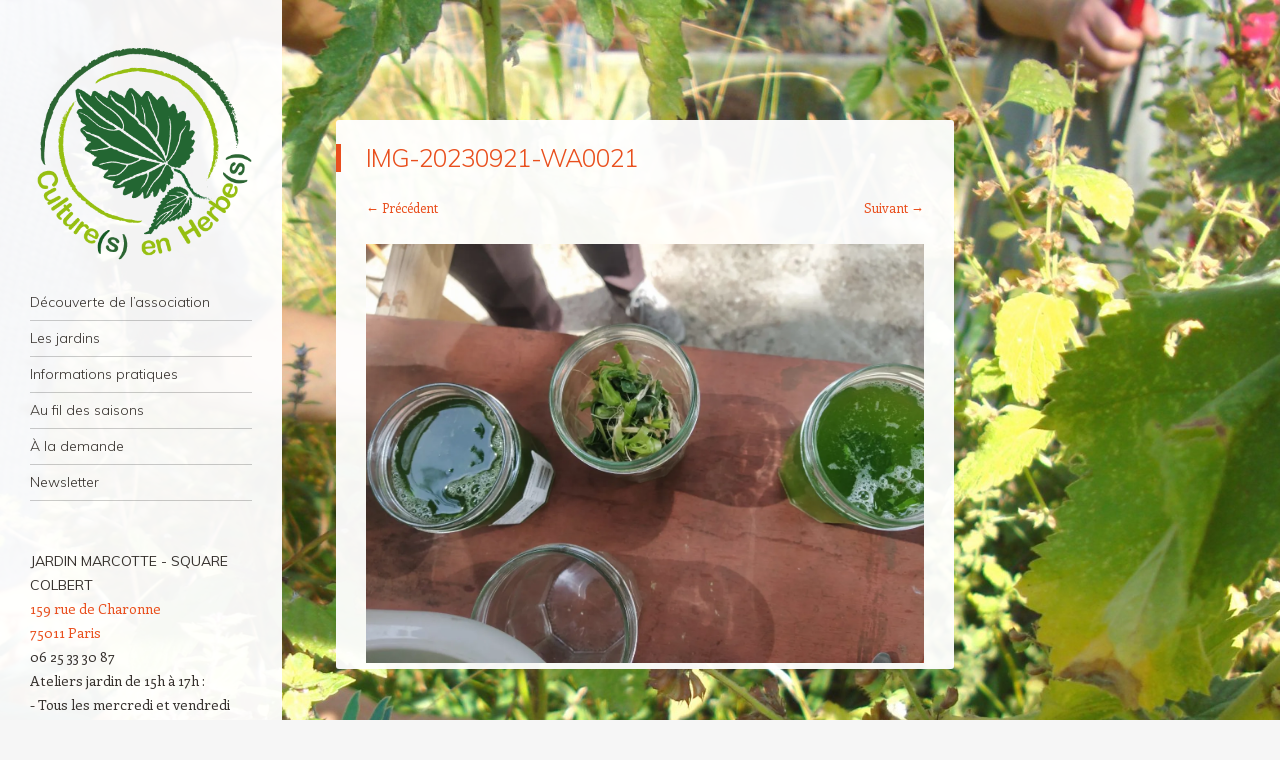

--- FILE ---
content_type: text/html; charset=UTF-8
request_url: http://www.culturesenherbes.org/au-fils-des-saisons/img-20230921-wa0021/
body_size: 5569
content:
<!DOCTYPE html>
<html lang="fr-FR">
<head>
<meta charset="UTF-8" />
<meta name="viewport" content="width=device-width" />
<title>IMG-20230921-WA0021 | Culture(s) en Herbe(s)</title>
<link rel="profile" href="http://gmpg.org/xfn/11" />
<link rel="pingback" href="http://www.culturesenherbes.org/xmlrpc.php" />
<!--[if lt IE 9]>
<script src="http://www.culturesenherbes.org/wp-content/themes/confit/js/html5.js" type="text/javascript"></script>
<![endif]-->

<link rel='dns-prefetch' href='//s0.wp.com' />
<link rel='dns-prefetch' href='//fonts.googleapis.com' />
<link rel='dns-prefetch' href='//s.w.org' />
<link rel="alternate" type="application/rss+xml" title="Culture(s) en Herbe(s) &raquo; Flux" href="http://www.culturesenherbes.org/feed/" />
<link rel="alternate" type="application/rss+xml" title="Culture(s) en Herbe(s) &raquo; Flux des commentaires" href="http://www.culturesenherbes.org/comments/feed/" />
		<script type="text/javascript">
			window._wpemojiSettings = {"baseUrl":"https:\/\/s.w.org\/images\/core\/emoji\/2.3\/72x72\/","ext":".png","svgUrl":"https:\/\/s.w.org\/images\/core\/emoji\/2.3\/svg\/","svgExt":".svg","source":{"concatemoji":"http:\/\/www.culturesenherbes.org\/wp-includes\/js\/wp-emoji-release.min.js?ver=4.8.27"}};
			!function(t,a,e){var r,i,n,o=a.createElement("canvas"),l=o.getContext&&o.getContext("2d");function c(t){var e=a.createElement("script");e.src=t,e.defer=e.type="text/javascript",a.getElementsByTagName("head")[0].appendChild(e)}for(n=Array("flag","emoji4"),e.supports={everything:!0,everythingExceptFlag:!0},i=0;i<n.length;i++)e.supports[n[i]]=function(t){var e,a=String.fromCharCode;if(!l||!l.fillText)return!1;switch(l.clearRect(0,0,o.width,o.height),l.textBaseline="top",l.font="600 32px Arial",t){case"flag":return(l.fillText(a(55356,56826,55356,56819),0,0),e=o.toDataURL(),l.clearRect(0,0,o.width,o.height),l.fillText(a(55356,56826,8203,55356,56819),0,0),e===o.toDataURL())?!1:(l.clearRect(0,0,o.width,o.height),l.fillText(a(55356,57332,56128,56423,56128,56418,56128,56421,56128,56430,56128,56423,56128,56447),0,0),e=o.toDataURL(),l.clearRect(0,0,o.width,o.height),l.fillText(a(55356,57332,8203,56128,56423,8203,56128,56418,8203,56128,56421,8203,56128,56430,8203,56128,56423,8203,56128,56447),0,0),e!==o.toDataURL());case"emoji4":return l.fillText(a(55358,56794,8205,9794,65039),0,0),e=o.toDataURL(),l.clearRect(0,0,o.width,o.height),l.fillText(a(55358,56794,8203,9794,65039),0,0),e!==o.toDataURL()}return!1}(n[i]),e.supports.everything=e.supports.everything&&e.supports[n[i]],"flag"!==n[i]&&(e.supports.everythingExceptFlag=e.supports.everythingExceptFlag&&e.supports[n[i]]);e.supports.everythingExceptFlag=e.supports.everythingExceptFlag&&!e.supports.flag,e.DOMReady=!1,e.readyCallback=function(){e.DOMReady=!0},e.supports.everything||(r=function(){e.readyCallback()},a.addEventListener?(a.addEventListener("DOMContentLoaded",r,!1),t.addEventListener("load",r,!1)):(t.attachEvent("onload",r),a.attachEvent("onreadystatechange",function(){"complete"===a.readyState&&e.readyCallback()})),(r=e.source||{}).concatemoji?c(r.concatemoji):r.wpemoji&&r.twemoji&&(c(r.twemoji),c(r.wpemoji)))}(window,document,window._wpemojiSettings);
		</script>
		<style type="text/css">
img.wp-smiley,
img.emoji {
	display: inline !important;
	border: none !important;
	box-shadow: none !important;
	height: 1em !important;
	width: 1em !important;
	margin: 0 .07em !important;
	vertical-align: -0.1em !important;
	background: none !important;
	padding: 0 !important;
}
</style>
<link rel='stylesheet' id='parent-style-css'  href='http://www.culturesenherbes.org/wp-content/themes/confit/style.css?ver=4.8.27' type='text/css' media='all' />
<link rel='stylesheet' id='style-css'  href='http://www.culturesenherbes.org/wp-content/themes/confitchild/style.css?ver=4.8.27' type='text/css' media='all' />
<link rel='stylesheet' id='confit-font-muli-css'  href='https://fonts.googleapis.com/css?family=Muli:300,400,300italic,400italic' type='text/css' media='all' />
<link rel='stylesheet' id='confit-font-enriqueta-css'  href='https://fonts.googleapis.com/css?family=Enriqueta:400,700&#038;subset=latin,latin-ext' type='text/css' media='all' />
<!-- Inline jetpack_facebook_likebox -->
<style id='jetpack_facebook_likebox-inline-css' type='text/css'>
.widget_facebook_likebox {
	overflow: hidden;
}

</style>
<link rel='stylesheet' id='jetpack_css-css'  href='http://www.culturesenherbes.org/wp-content/plugins/jetpack/css/jetpack.css?ver=5.3.4' type='text/css' media='all' />
<script type='text/javascript' src='http://www.culturesenherbes.org/wp-includes/js/jquery/jquery.js?ver=1.12.4'></script>
<script type='text/javascript' src='http://www.culturesenherbes.org/wp-includes/js/jquery/jquery-migrate.min.js?ver=1.4.1'></script>
<script type='text/javascript' src='http://www.culturesenherbes.org/wp-content/themes/confit/js/keyboard-image-navigation.js?ver=20120202'></script>
<link rel='https://api.w.org/' href='http://www.culturesenherbes.org/wp-json/' />
<link rel="EditURI" type="application/rsd+xml" title="RSD" href="http://www.culturesenherbes.org/xmlrpc.php?rsd" />
<link rel="wlwmanifest" type="application/wlwmanifest+xml" href="http://www.culturesenherbes.org/wp-includes/wlwmanifest.xml" /> 
<meta name="generator" content="WordPress 4.8.27" />
<link rel='shortlink' href='http://wp.me/a7sVJl-1Lh' />
<link rel="alternate" type="application/json+oembed" href="http://www.culturesenherbes.org/wp-json/oembed/1.0/embed?url=http%3A%2F%2Fwww.culturesenherbes.org%2Fau-fils-des-saisons%2Fimg-20230921-wa0021%2F%23main" />
<link rel="alternate" type="text/xml+oembed" href="http://www.culturesenherbes.org/wp-json/oembed/1.0/embed?url=http%3A%2F%2Fwww.culturesenherbes.org%2Fau-fils-des-saisons%2Fimg-20230921-wa0021%2F%23main&#038;format=xml" />

<link rel='dns-prefetch' href='//v0.wordpress.com'/>
<link rel='dns-prefetch' href='//i0.wp.com'/>
<link rel='dns-prefetch' href='//i1.wp.com'/>
<link rel='dns-prefetch' href='//i2.wp.com'/>
<style type='text/css'>img#wpstats{display:none}</style>	<style type="text/css">
			.site-title,
		.site-description {
			position: absolute !important;
			clip: rect(1px 1px 1px 1px); /* IE6, IE7 */
			clip: rect(1px, 1px, 1px, 1px);
		}
		</style>
	<style type="text/css" id="custom-background-css">
	body.custom-background { background-image: url('http://www.culturesenherbes.org/wp-content/uploads/2016/06/JardinSolidaire3.jpg'); background-repeat: no-repeat; background-position: top center; background-attachment: scroll; }
	</style>

<!-- Jetpack Open Graph Tags -->
<meta property="og:type" content="article" />
<meta property="og:title" content="IMG-20230921-WA0021" />
<meta property="og:url" content="http://www.culturesenherbes.org/au-fils-des-saisons/img-20230921-wa0021/#main" />
<meta property="og:description" content="Voir l&rsquo;article pour en savoir plus." />
<meta property="article:published_time" content="2023-09-21T12:57:16+00:00" />
<meta property="article:modified_time" content="2023-09-21T12:57:16+00:00" />
<meta property="og:site_name" content="Culture(s) en Herbe(s)" />
<meta property="og:image" content="http://www.culturesenherbes.org/wp-content/uploads/2016/04/IMG-20230921-WA0021-e1695301091424.jpg" />
<meta property="og:locale" content="fr_FR" />
<meta name="twitter:card" content="summary" />
<meta name="twitter:description" content="Voir l&rsquo;article pour en savoir plus." />
</head>

<body class="attachment attachment-template-default attachmentid-6775 attachment-jpeg custom-background">

<div id="wrapper">
	<div id="page" class="hfeed site">
				<header id="masthead" class="site-header" role="banner">

							<div class="header-image">
					<a href="http://www.culturesenherbes.org/" title="Culture(s) en Herbe(s)" rel="home">
						<img src="http://www.culturesenherbes.org/wp-content/uploads/2016/04/Cultures-en-Herbes-logo.png" width="352" height="338" alt="" />
					</a>
				</div>
			
			
			<hgroup>
				<h1 class="site-title"><a href="http://www.culturesenherbes.org/" title="Culture(s) en Herbe(s)" rel="home">Culture(s) en Herbe(s)</a></h1>
				<h2 class="site-description">Association Culture(s) en Herbe(s) &#8211; Paris 11éme</h2>
			</hgroup>

			<nav role="navigation" class="site-navigation main-navigation">
				<h1 class="assistive-text">Navigation</h1>
				<div class="assistive-text skip-link"><a href="#content" title="Aller au contenu principal">Aller au contenu principal</a></div>

				<div class="menu-menu-de-gauche-container"><ul id="menu-menu-de-gauche" class="menu"><li id="menu-item-7421" class="menu-item menu-item-type-post_type menu-item-object-page menu-item-has-children menu-item-7421"><a href="http://www.culturesenherbes.org/decouverte-de-lassociation/">Découverte de l&rsquo;association</a>
<ul  class="sub-menu">
	<li id="menu-item-7422" class="menu-item menu-item-type-post_type menu-item-object-page menu-item-7422"><a href="http://www.culturesenherbes.org/lequipe/">L&rsquo;équipe</a></li>
	<li id="menu-item-7423" class="menu-item menu-item-type-post_type menu-item-object-page menu-item-7423"><a href="http://www.culturesenherbes.org/notre-histoire/">Notre histoire</a></li>
	<li id="menu-item-315" class="menu-item menu-item-type-post_type menu-item-object-page menu-item-315"><a href="http://www.culturesenherbes.org/revue-de-presse/">Revue de presse</a></li>
	<li id="menu-item-145" class="menu-item menu-item-type-post_type menu-item-object-page menu-item-145"><a href="http://www.culturesenherbes.org/partenariats/">Partenariats</a></li>
	<li id="menu-item-7445" class="menu-item menu-item-type-post_type menu-item-object-page menu-item-7445"><a href="http://www.culturesenherbes.org/archives-de-lassociation/">Archives de l&rsquo;association</a></li>
</ul>
</li>
<li id="menu-item-137" class="menu-item menu-item-type-post_type menu-item-object-page menu-item-has-children menu-item-137"><a href="http://www.culturesenherbes.org/au-jardin/">Les jardins</a>
<ul  class="sub-menu">
	<li id="menu-item-7426" class="menu-item menu-item-type-post_type menu-item-object-page menu-item-7426"><a href="http://www.culturesenherbes.org/les-jardins-ouverts-a-tous/">Les jardins ouverts à tous</a></li>
	<li id="menu-item-7425" class="menu-item menu-item-type-post_type menu-item-object-page menu-item-7425"><a href="http://www.culturesenherbes.org/les-jardins-en-structures/">Les jardins en structures sociales et médicales</a></li>
	<li id="menu-item-136" class="menu-item menu-item-type-post_type menu-item-object-page menu-item-136"><a href="http://www.culturesenherbes.org/ateliers-thematiques-et-sorties/">Ateliers thématiques et sorties</a></li>
</ul>
</li>
<li id="menu-item-164" class="menu-item menu-item-type-post_type menu-item-object-page menu-item-164"><a href="http://www.culturesenherbes.org/venir-au-jardin/">Informations pratiques</a></li>
<li id="menu-item-435" class="menu-item menu-item-type-post_type menu-item-object-page menu-item-435"><a href="http://www.culturesenherbes.org/au-fils-des-saisons/">Au fil des saisons</a></li>
<li id="menu-item-7428" class="menu-item menu-item-type-post_type menu-item-object-page menu-item-7428"><a href="http://www.culturesenherbes.org/prestation-a-la-demande/">À la demande</a></li>
<li id="menu-item-985" class="menu-item menu-item-type-post_type menu-item-object-page menu-item-985"><a href="http://www.culturesenherbes.org/newsletter-2/">Newsletter</a></li>
</ul></div>			</nav><!-- .site-navigation .main-navigation -->
		</header><!-- #masthead .site-header -->

		<div id="main" class="site-main">
		<div id="primary" class="content-area image-attachment">
			<div id="content" class="site-content" role="main">

			
				<article id="post-6775" class="post-6775 attachment type-attachment status-inherit hentry">
					<header class="entry-header">
						<h1 class="entry-title">IMG-20230921-WA0021</h1>

						<div class="entry-meta">
							Publié <span class="entry-date"><time class="entry-date" datetime="2023-09-21T14:57:16+00:00" pubdate>21 septembre 2023</time></span> à <a href="http://www.culturesenherbes.org/wp-content/uploads/2016/04/IMG-20230921-WA0021-e1695301091424.jpg" title="Lien image full-size">1600 &times; 1200</a> dans <a href="http://www.culturesenherbes.org/au-fils-des-saisons/" title="Retour Au fil des saisons" rel="gallery">Au fil des saisons</a>													</div><!-- .entry-meta -->

						<nav id="image-navigation" class="clear">
							<span class="previous-image"><a href='http://www.culturesenherbes.org/au-fils-des-saisons/img_20230606_143422/#main'>&larr; Précédent</a></span>
							<span class="next-image"><a href='http://www.culturesenherbes.org/au-fils-des-saisons/20230928_152820/#main'>Suivant &rarr;</a></span>
						</nav><!-- #image-navigation -->
					</header><!-- .entry-header -->

					<div class="entry-content">

						<div class="entry-attachment">
							<div class="attachment">
								
								<a href="http://www.culturesenherbes.org/au-fils-des-saisons/20230928_152820/#main" title="IMG-20230921-WA0021" rel="attachment"><img width="1200" height="900" src="https://i2.wp.com/www.culturesenherbes.org/wp-content/uploads/2016/04/IMG-20230921-WA0021-e1695301091424.jpg?fit=1200%2C900" class="attachment-1200x1200 size-1200x1200" alt="" srcset="https://i2.wp.com/www.culturesenherbes.org/wp-content/uploads/2016/04/IMG-20230921-WA0021-e1695301091424.jpg?w=1600 1600w, https://i2.wp.com/www.culturesenherbes.org/wp-content/uploads/2016/04/IMG-20230921-WA0021-e1695301091424.jpg?resize=300%2C225 300w, https://i2.wp.com/www.culturesenherbes.org/wp-content/uploads/2016/04/IMG-20230921-WA0021-e1695301091424.jpg?resize=1024%2C768 1024w, https://i2.wp.com/www.culturesenherbes.org/wp-content/uploads/2016/04/IMG-20230921-WA0021-e1695301091424.jpg?resize=1365%2C1024 1365w, https://i2.wp.com/www.culturesenherbes.org/wp-content/uploads/2016/04/IMG-20230921-WA0021-e1695301091424.jpg?resize=618%2C464 618w, https://i2.wp.com/www.culturesenherbes.org/wp-content/uploads/2016/04/IMG-20230921-WA0021-e1695301091424.jpg?resize=138%2C104 138w, https://i2.wp.com/www.culturesenherbes.org/wp-content/uploads/2016/04/IMG-20230921-WA0021-e1695301091424.jpg?resize=444%2C333 444w" sizes="(max-width: 1200px) 100vw, 1200px" data-attachment-id="6775" data-permalink="http://www.culturesenherbes.org/au-fils-des-saisons/img-20230921-wa0021/#main" data-orig-file="https://i2.wp.com/www.culturesenherbes.org/wp-content/uploads/2016/04/IMG-20230921-WA0021-e1695301091424.jpg?fit=1600%2C1200" data-orig-size="1600,1200" data-comments-opened="0" data-image-meta="{&quot;aperture&quot;:&quot;0&quot;,&quot;credit&quot;:&quot;&quot;,&quot;camera&quot;:&quot;&quot;,&quot;caption&quot;:&quot;&quot;,&quot;created_timestamp&quot;:&quot;0&quot;,&quot;copyright&quot;:&quot;&quot;,&quot;focal_length&quot;:&quot;0&quot;,&quot;iso&quot;:&quot;0&quot;,&quot;shutter_speed&quot;:&quot;0&quot;,&quot;title&quot;:&quot;&quot;,&quot;orientation&quot;:&quot;0&quot;}" data-image-title="IMG-20230921-WA0021" data-image-description="" data-medium-file="https://i2.wp.com/www.culturesenherbes.org/wp-content/uploads/2016/04/IMG-20230921-WA0021-e1695301091424.jpg?fit=300%2C225" data-large-file="https://i2.wp.com/www.culturesenherbes.org/wp-content/uploads/2016/04/IMG-20230921-WA0021-e1695301091424.jpg?fit=1024%2C768" /></a>
							</div><!-- .attachment -->

													</div><!-- .entry-attachment -->

												
					</div><!-- .entry-content -->

					<footer class="entry-meta">
													Les commentaires et r&eacute;troliens sont ferm&eacute;s.																	</footer><!-- .entry-meta -->
				</article><!-- #post-6775 -->

				
			
			</div><!-- #content .site-content -->
		</div><!-- #primary .content-area .image-attachment -->


		</div><!-- #main .site-main -->

		
		<div id="secondary" class="widget-area" role="complementary">
						<aside id="widget_contact_info-2" class="widget widget_contact_info"><h1 class="widget-title">Jardin Marcotte - Square Colbert</h1><div class="confit-address"><a href="https://maps.google.com/maps?z=16&#038;q=159+rue+de+charonne+75011+paris" target="_blank">159 rue de Charonne<br/>75011 Paris</a></div><div class="confit-phone">06 25 33 30 87</div><div class="confit-hours">Ateliers jardin de 15h à 17h : <br/>- Tous les mercredi et vendredi <br/>- Le 1er dimanche du mois</div></aside><aside id="widget_contact_info-4" class="widget widget_contact_info"><h1 class="widget-title">JARDIN DES MURS À PÊCHES</h1><div class="confit-address"><a href="https://maps.google.com/maps?z=16&#038;q=impasse+gobetue+93100+montreuil" target="_blank">Impasse Gobetue<br/>93100 Montreuil</a></div><div class="confit-phone">0625333087</div><div class="confit-hours">Ateliers jardin de 14h à 17h<br/>-Tous les jeudis après midi<br/>-Le 3ème dimanche du mois<br/>Dernière parcelle au fond à droite dans l&#039;impasse</div></aside><aside id="facebook-likebox-2" class="widget widget_facebook_likebox"><h1 class="widget-title"><a href="https://www.facebook.com/Cultures-en-Herbes-111345885552425/">Rejoignez-nous !</a></h1>		<div id="fb-root"></div>
		<div class="fb-page" data-href="https://www.facebook.com/Cultures-en-Herbes-111345885552425/" data-width="340"  data-height="130" data-hide-cover="false" data-show-facepile="false" data-show-posts="false">
		<div class="fb-xfbml-parse-ignore"><blockquote cite="https://www.facebook.com/Cultures-en-Herbes-111345885552425/"><a href="https://www.facebook.com/Cultures-en-Herbes-111345885552425/">Rejoignez-nous !</a></blockquote></div>
		</div>
		</aside><aside id="wpcom_social_media_icons_widget-4" class="widget widget_wpcom_social_media_icons_widget"><h1 class="widget-title">Suivez nous :</h1><ul><li><a href="https://www.facebook.com/Culture(s) en Herbe(s)/" class="genericon genericon-facebook" target="_blank"><span class="screen-reader-text">Voir le profil de Culture(s) en Herbe(s) sur Facebook</span></a></li><li><a href="https://www.instagram.com/Cultures_en_herbes/" class="genericon genericon-instagram" target="_blank"><span class="screen-reader-text">Voir le profil de Cultures_en_herbes sur Instagram</span></a></li></ul></aside>		</div><!-- #secondary .widget-area -->

		<footer id="colophon" class="site-footer" role="contentinfo">
			<div class="site-info">
								<a href="http://wordpress.org/" title="Une plate-forme sémantique de publication personnelle" rel="generator"></a>
				<a href="http://www.culturesenherbes.org/mentions-legales-credits/" target="_blank" title="Mentions légales et crédits">Mentions Légales & Crédits</a>
				<span class="sep"> | </span>
				© 2016 Culture(s) en Herbe(s) - Tous droits réservés
							</div><!-- .site-info -->
		</footer><!-- #colophon .site-footer -->
	</div><!-- #page .hfeed .site -->
</div><!-- #wrapper -->
	<div style="display:none">
	</div>
<link rel='stylesheet' id='genericons-css'  href='http://www.culturesenherbes.org/wp-content/plugins/jetpack/_inc/genericons/genericons/genericons.css?ver=3.1' type='text/css' media='all' />
<script type='text/javascript' src='http://www.culturesenherbes.org/wp-content/plugins/jetpack/modules/photon/photon.js?ver=20130122'></script>
<script type='text/javascript' src='https://s0.wp.com/wp-content/js/devicepx-jetpack.js?ver=202604'></script>
<script type='text/javascript' src='http://www.culturesenherbes.org/wp-content/themes/confit/js/small-menu.js?ver=20120926'></script>
<script type='text/javascript'>
/* <![CDATA[ */
var jpfbembed = {"appid":"249643311490","locale":"fr_FR"};
/* ]]> */
</script>
<script type='text/javascript' src='http://www.culturesenherbes.org/wp-content/plugins/jetpack/_inc/facebook-embed.js'></script>
<script type='text/javascript' src='http://www.culturesenherbes.org/wp-includes/js/wp-embed.min.js?ver=4.8.27'></script>
<script type='text/javascript' src='https://stats.wp.com/e-202604.js' async defer></script>
<script type='text/javascript'>
	_stq = window._stq || [];
	_stq.push([ 'view', {v:'ext',j:'1:5.3.4',blog:'110329455',post:'6775',tz:'1',srv:'www.culturesenherbes.org'} ]);
	_stq.push([ 'clickTrackerInit', '110329455', '6775' ]);
</script>

</body>
</html>